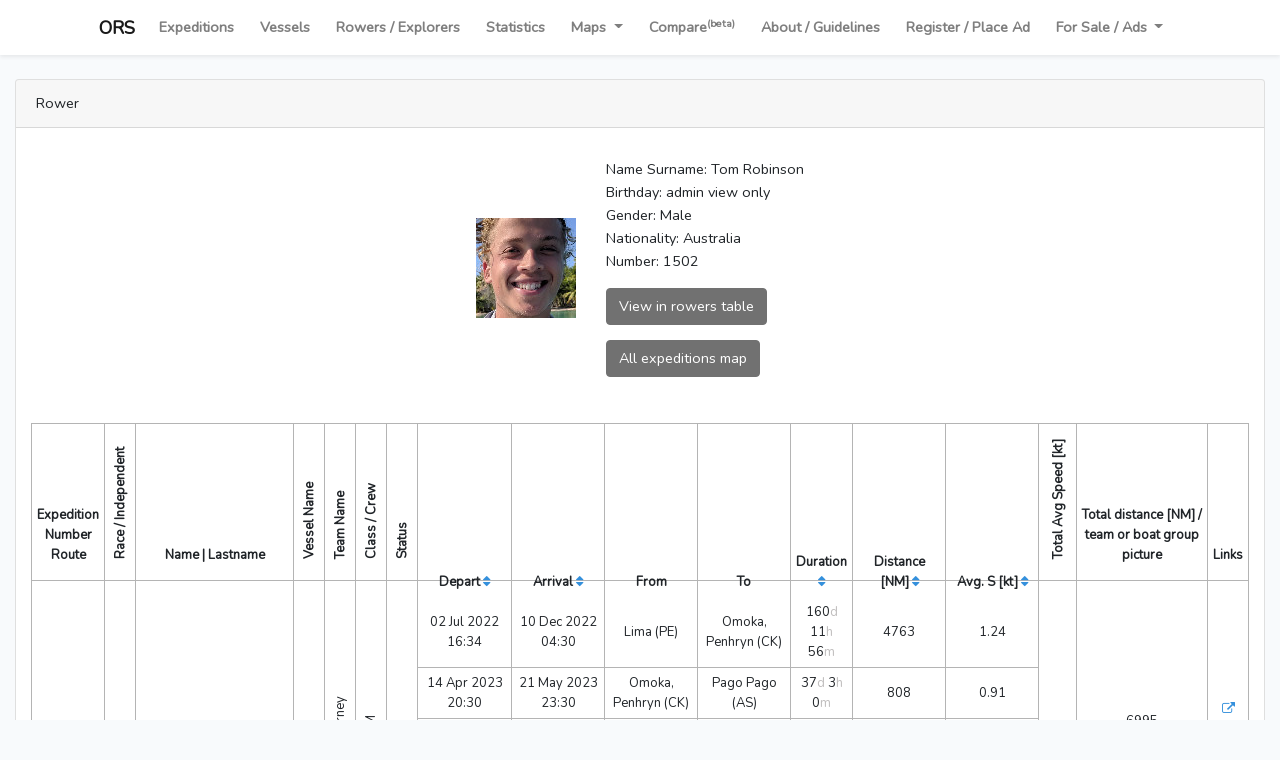

--- FILE ---
content_type: text/html; charset=UTF-8
request_url: https://oceanrowing.com/explorer/1717
body_size: 67808
content:
<!doctype html>
<html lang="en">

<head>
    <meta charset="utf-8">

    <!-- Custom viewport due to big tables on page -->

    <meta name="viewport" content="width=device-width, initial-scale=1">
    <meta property="og:description" content="The ORS Int. is the official adjudicator of ocean rowing and all human-power open-water exploration records for Guinness World Records." />
    <meta name="description" content="The ORS Int. is the official adjudicator of ocean rowing and all human-power open-water exploration records for Guinness World Records.">

    <link rel="apple-touch-icon" sizes="180x180" href="https://oceanrowing.com/apple-touch-icon.png">
    <link rel="icon" type="image/png" sizes="32x32" href="https://oceanrowing.com/favicon-32x32.png">
    <link rel="icon" type="image/png" sizes="16x16" href="https://oceanrowing.com/favicon-16x16.png">
    <link rel="icon" type="image/x-icon" href="https://oceanrowing.com/favicon.ico">

    <!-- CSRF Token -->
    <meta name="csrf-token" content="cnbxB21YKhdrBSwfazV4XoMNqHnIKnX9kWSV8kiA">

    <title>OceanRowingSociety | Explorer.show</title>
    <meta property="og:title" content="OceanRowingSociety | Explorer.show">

    


    <!-- Fonts -->
    <link rel="dns-prefetch" href="//fonts.gstatic.com">
    <link href="https://fonts.googleapis.com/css?family=Nunito" rel="stylesheet">

    <!-- Styles -->
    <link href="https://oceanrowing.com/css/app.css" rel="stylesheet">
    <link href="https://oceanrowing.com/css/leaflet1-6.css" rel="stylesheet">

    <link href="https://maxcdn.bootstrapcdn.com/font-awesome/4.7.0/css/font-awesome.min.css" rel="stylesheet">
    <link href="https://cdnjs.cloudflare.com/ajax/libs/lightbox2/2.11.3/css/lightbox.min.css" rel="stylesheet">
    <link href='https://api.mapbox.com/mapbox.js/plugins/leaflet-fullscreen/v1.0.1/leaflet.fullscreen.css' rel='stylesheet' />
    <link href="https://oceanrowing.com/css/style.css" rel="stylesheet">

    <!-- Global site tag (gtag.js) - Google Analytics -->
    <script async src="https://www.googletagmanager.com/gtag/js?id=G-CTMNE5PC2R"></script>
    <script>
      window.dataLayer = window.dataLayer || [];
      function gtag(){dataLayer.push(arguments);}
      gtag('js', new Date());

      gtag('config', 'G-CTMNE5PC2R');
    </script>

    <style>
        #mapid {
            height: 600px;
            width: 100%;
        }
    </style>
</head>



<body >
<div id="app">
    <nav class="navbar navbar-expand-lg navbar-light bg-white shadow-sm">
        <div class="container-fluid justify-content-center">
            <a class="navbar-brand" href="https://oceanrowing.com">ORS</a>
            <button class="navbar-toggler" type="button" data-toggle="collapse" data-target="#navbarSupportedContent" aria-controls="navbarSupportedContent" aria-expanded="false" aria-label="Toggle navigation">
                <span class="navbar-toggler-icon"></span>
            </button>

            <div class="collapse navbar-collapse" id="navbarSupportedContent">
                <!-- Left Side Of Navbar -->
                <ul class="navbar-nav">
                    <li class="nav-item">
                        <a class="nav-link " href="https://oceanrowing.com">Expeditions</a>
                    </li>
                    <li class="nav-item">
                        <a class="nav-link " href="https://oceanrowing.com/vessels">Vessels</a>
                    </li>
                    <li class="nav-item">
                        <a class="nav-link " href="https://oceanrowing.com/explorers">Rowers / Explorers</a>
                    </li>
                    <li class="nav-item">
                        <a class="nav-link " href="https://oceanrowing.com/statistics">Statistics</a>
                    </li>
                    <li class="nav-item dropdown">
                        <a id="navbarDropdown" class="nav-link dropdown-toggle" href="#" role="button" data-toggle="dropdown" aria-haspopup="true" aria-expanded="false">
                            Maps
                        </a>

                        <div class="dropdown-menu dropdown-menu-right" aria-labelledby="navbarDropdown">
                            <a class="dropdown-item" href="https://oceanrowing.com/map">Database Archive Interactive Map</a>
                            <a class="dropdown-item tracking-menu" href="https://oceanrowing.com/map/live">  Live Tracking (At Sea)</a>
                            <a class="dropdown-item" href="https://oceanrowing.com/map/live/archive">GPS Archive Interactive Map</a>
                            <a class="dropdown-item" href="https://oceanrowing.com/map/sync">GPS Sync Compare</a>
                        </div>
                    </li>
                    <li class="nav-item">
                        <a class="nav-link " href="https://oceanrowing.com/compare">Compare<sup>(beta)</sup></a>
                    </li>




                    <li class="nav-item">
                        <a class="nav-link" href="http://info.oceanrowing.com">About / Guidelines</a>
                    </li>
                    <li class="nav-item">
                        <a class="nav-link" href="http://info.oceanrowing.com/contact">Register / Place Ad</a>
                    </li>
                    <li class="nav-item dropdown">
                        <a id="navbarDropdown" class="nav-link dropdown-toggle" href="#" role="button" data-toggle="dropdown" aria-haspopup="true" aria-expanded="false">
                            For Sale / Ads
                        </a>

                        <div class="dropdown-menu dropdown-menu-right" aria-labelledby="navbarDropdown">
                            <a class="dropdown-item" href="https://info.oceanrowing.com/boatsforsale">Boats for sale</a>
                        </div>
                    </li>
                </ul>

                <!-- Right Side Of Navbar -->
                <ul class="navbar-nav">
                    <!-- Authentication Links -->

                    
                                    </ul>
            </div>
        </div>
    </nav>

    <main class="py-4">
        <div class="container-fluid">
    <div class="row justify-content-center">
        <div class="col-md-12">
            <div class="card">
                <div class="card-header">Rower</div>

                <div class="col-md-12">
                    <div class="rower-details">
                        <div class="top pb-3">
                                                            <img class="cover" src="https://oceanrowing.com/storage//uploads/images/tom_1647784824.jpg">
                            
                            <div class="right">
                                Name Surname: Tom Robinson<br>
                                                                    Birthday: admin view only<br>
                                                                Gender: Male<br>
                                Nationality: Australia<br>
                                Number: 1502<br>
                                                                                                                                
                                <div class="buttons">
                                    <a href="https://oceanrowing.com/explorers/filter?id=1717" class="btn btn-dark rowers-link">View in rowers table</a>
                                    <button type="button" class="btn btn-dark rower-map" data-toggle="modal" data-id="map_rower_trigger" data-target="#map_modal">All expeditions map</button>
                                </div>
                            </div>
                        </div>
                    </div>


                    <div class="main-table">
                        
                        <div class="">
                            <div class="table-responsive">

                                <div class="table-wrapper">
                                    <div class="table-title">
                                        <div class="row">

                                        </div>
                                    </div>
                                    <table class="table table-bordered">
                                        <thead>
                                        <tr>
                                            <th>
                                                <div class="rotate-txt mobile">Expedition<br>Number</div>
                                                <br>Route
                                            </th>
                                            <th style="width: 1%;"><span class="rotate-txt">Race / Independent</span>
                                            </th>
                                            <th style="width: 13%;">Name | Lastname</th>
                                            <th style="width: 1%;"><span class="rotate-txt">Vessel Name</span>
                                            </th>
                                            <th style="width: 1%;"><span class="rotate-txt">Team Name</span>
                                            </th>
                                            <th style="width: 1%;"><span class="rotate-txt">Class / Crew</span>
                                            </th>
                                                                                        <th style="width: 1%;"><span class="rotate-txt">Status</span></th>
                                            <th> </th>
                                            <th style="width: 1%;"><span class="rotate-txt"> Total Avg Speed [kt]</span>
                                            </th>
                                            <th style="width: 8%;"><span class="rotate-txt mobile">Total distance [NM] /<br> team or boat group picture</span></th>
                                            <th>Links</th>
                                        </tr>
                                        </thead>

                                        <tbody>


                                                                                    <tr data-expedition-number="1074" data-expedition-id="1119" >
        <td data-toggle="tooltip" data-placement="top"
        title="Expedition Number<br>Route" class="tooltip-childs"><a href="https://oceanrowing.com/filter?id=1119">1074</a><br><span
            data-toggle="tooltip" data-placement="right" title="">Pacific                 <small>(E-W)</small></span></td>
    <td data-toggle="tooltip" data-placement="top" title="Race / Independent">
        <div class="rotate-txt" >  Ind 538   </div>
    </td>
    <td class="ov-rowers" data-toggle="tooltip" data-placement="top" title="Name | Lastname">
                    <div class="sub-rower image " data-toggle="tooltip" data-placement="right" title="Age at start: admin view only<br>Rower number: 1502">
                <a href="https://oceanrowing.com/explorer/1717" class=" over-line">
                    <div class="names">
                        Tom Robinson (AU)
                    </div>
                                            <img class="cover" src="https://oceanrowing.com/storage//uploads/images/tom_1647784824.jpg" alt="Tom Robinson">
                                    </a>
            </div>
            </td>
    <td data-toggle="tooltip" data-placement="top" title="Vessel Name" class="tooltip-childs"><span class="rotate-txt" data-toggle="tooltip" data-placement="right" title="Monohull row boat"><a href="https://oceanrowing.com/filter?boatsgroup=Maiwar" target="_blank">Maiwar</a></span></td>
    <td data-toggle="tooltip" data-placement="top" title="Team Name"><span class="rotate-txt">Toms Pacific Journey</span></td>
    <td data-toggle="tooltip" data-placement="top" title="Class / Crew number / Gender"><span class="rotate-txt">Classic / 1 /  M   </span></td>
        <td data-toggle="tooltip" data-placement="top" title="Status" class="mytooltip" data-arr="C,T">
        <div>
                            <span class="status-color" > C</span><br>
                            <span class="status-color" > T</span><br>
            
            <div class="tooltiptext">
            </div>
        </div>
    </td>
    <td class="sub-expedition "> 
                <table class="table  table-negative ">
                            <tr>
                    <th>Depart
                        <a href="https://oceanrowing.com/explorer/1717?sortby=desc&amp;field=expeditions_depart"><i class="fa fa-sort"></i></a>
                    </th>
                    <th>Arrival
                        <a href="https://oceanrowing.com/explorer/1717?sortby=desc&amp;field=expeditions_arrival"><i class="fa fa-sort"></i></a>
                    </th>
                    <th>From</th>
                    <th>To</th>
                    <th>Duration
                        <a href="https://oceanrowing.com/explorer/1717?sortby=desc&amp;field=expeditions_duration"><i class="fa fa-sort"></i></a>
</th>
                    <th><span class="rotate-txt mobile"> Distance [NM] <a href="https://oceanrowing.com/explorer/1717?sortby=desc&amp;field=expeditions_distance"><i class="fa fa-sort"></i></a>
</span></th>
                    <th><span class="rotate-txt mobile"> Avg.&nbsp;S [kt] <a href="https://oceanrowing.com/explorer/1717?sortby=desc&amp;field=expeditions_avgspeed"><i class="fa fa-sort"></i></a>
</span></th>
                </tr>
            
                            
                <tr class="sub-expedition-item ">
                    <td style="width:15%;" data-toggle="tooltip" data-placement="top" title=" Departure  (UTC)">02 Jul 2022 16:34</td>
                    <td style="width:15%;" data-toggle="tooltip" data-placement="top" title=" Arrival  (UTC) ">
                                                    10 Dec 2022 04:30
                        

                    </td>
                    <td style="width:15%;" data-toggle="tooltip" data-placement="top" title=" From" class="data-from tooltip-childs">Lima <span data-toggle="tooltip" data-placement="right" title="Peru">(PE)</span></td>
                    <td style="width:15%;" data-toggle="tooltip" data-placement="top" title="To   " class="data-to tooltip-childs">Omoka, Penhryn <span data-toggle="tooltip" data-placement="right" title="Cook Islands">(CK)</span> </td>
                    <td style="width:7%;"  data-toggle="tooltip" data-placement="top" title=" Duration  ">
                        <div >
                            <div class="number">160<span class='text-grey'>d</span> 11<span class='text-grey'>h</span> 56<span class='text-grey'>m</span> </div>                        </div>
                    </td>
                    <td style="width:15%;" data-toggle="tooltip" data-placement="top" title="Distance [NM]  " class="tooltip-childs">
                                                    <span class="" data-toggle="tooltip" data-placement="right" title="5481 mi, 8821 km">4763</span>
                                            </td>
                    <td style="width:15%;" data-toggle="tooltip" data-placement="top" class="tooltip-childs"
                        title="Avg. S [kt]  ">
                                                    <span class="" data-toggle="tooltip" data-placement="right"
                                  title="2.3km/h 1.43mph"> 1.24</span>
                        
                                                <input type="hidden" id="point_a_latitude" value="-12.05147209815087" />
                        <input type="hidden" id="point_a_longitude" name="longitude" value="282.8538915" />
                        <input type="hidden" id="point_b_latitude" name="latitude" value="-8.979333333" />
                        <input type="hidden" id="point_b_longitude" name="longitude" value="201.947716" />
                    </td>
                </tr>
                            
                <tr class="sub-expedition-item ">
                    <td style="width:15%;" data-toggle="tooltip" data-placement="top" title=" Departure  (UTC)">14 Apr 2023 20:30</td>
                    <td style="width:15%;" data-toggle="tooltip" data-placement="top" title=" Arrival  (UTC) ">
                                                    21 May 2023 23:30
                        

                    </td>
                    <td style="width:15%;" data-toggle="tooltip" data-placement="top" title=" From" class="data-from tooltip-childs">Omoka, Penhryn <span data-toggle="tooltip" data-placement="right" title="Cook Islands">(CK)</span></td>
                    <td style="width:15%;" data-toggle="tooltip" data-placement="top" title="To   " class="data-to tooltip-childs">Pago Pago <span data-toggle="tooltip" data-placement="right" title="American Samoa">(AS)</span> </td>
                    <td style="width:7%;"  data-toggle="tooltip" data-placement="top" title=" Duration  ">
                        <div >
                            <div class="number">37<span class='text-grey'>d</span> 3<span class='text-grey'>h</span> 0<span class='text-grey'>m</span> </div>                        </div>
                    </td>
                    <td style="width:15%;" data-toggle="tooltip" data-placement="top" title="Distance [NM]  " class="tooltip-childs">
                                                    <span class="" data-toggle="tooltip" data-placement="right" title="930 mi, 1496 km">808</span>
                                            </td>
                    <td style="width:15%;" data-toggle="tooltip" data-placement="top" class="tooltip-childs"
                        title="Avg. S [kt]  ">
                                                    <span class="" data-toggle="tooltip" data-placement="right"
                                  title="1.69km/h 1.05mph"> 0.91</span>
                        
                                                <input type="hidden" id="point_a_latitude" value="-8.979333333" />
                        <input type="hidden" id="point_a_longitude" name="longitude" value="201.947716" />
                        <input type="hidden" id="point_b_latitude" name="latitude" value="-14.272814" />
                        <input type="hidden" id="point_b_longitude" name="longitude" value="189.301407" />
                    </td>
                </tr>
                            
                <tr class="sub-expedition-item ">
                    <td style="width:15%;" data-toggle="tooltip" data-placement="top" title=" Departure  (UTC)">01 Jul 2023 19:30</td>
                    <td style="width:15%;" data-toggle="tooltip" data-placement="top" title=" Arrival  (UTC) ">
                                                    22 Aug 2023 05:00
                        

                    </td>
                    <td style="width:15%;" data-toggle="tooltip" data-placement="top" title=" From" class="data-from tooltip-childs">Pago Pago <span data-toggle="tooltip" data-placement="right" title="American Samoa">(AS)</span></td>
                    <td style="width:15%;" data-toggle="tooltip" data-placement="top" title="To   " class="data-to tooltip-childs">Gaua island <span data-toggle="tooltip" data-placement="right" title="Vanuatu">(VU)</span> </td>
                    <td style="width:7%;"  data-toggle="tooltip" data-placement="top" title=" Duration  ">
                        <div >
                            <div class="number">51<span class='text-grey'>d</span> 9<span class='text-grey'>h</span> 30<span class='text-grey'>m</span> </div>                        </div>
                    </td>
                    <td style="width:15%;" data-toggle="tooltip" data-placement="top" title="Distance [NM]  " class="tooltip-childs">
                                                    <span class="" data-toggle="tooltip" data-placement="right" title="1480 mi, 2382 km">1286</span>
                                            </td>
                    <td style="width:15%;" data-toggle="tooltip" data-placement="top" class="tooltip-childs"
                        title="Avg. S [kt]  ">
                                                    <span class="" data-toggle="tooltip" data-placement="right"
                                  title="1.93km/h 1.2mph"> 1.04</span>
                        
                                                <input type="hidden" id="point_a_latitude" value="-14.272814" />
                        <input type="hidden" id="point_a_longitude" name="longitude" value="189.301407" />
                        <input type="hidden" id="point_b_latitude" name="latitude" value="-14.196789243294617" />
                        <input type="hidden" id="point_b_longitude" name="longitude" value="167.523506315" />
                    </td>
                </tr>
                            
                <tr class="sub-expedition-item ">
                    <td style="width:15%;" data-toggle="tooltip" data-placement="top" title=" Departure  (UTC)">28 Aug 2023 01:30</td>
                    <td style="width:15%;" data-toggle="tooltip" data-placement="top" title=" Arrival  (UTC) ">
                                                    09 Sep 2023 02:00
                        

                    </td>
                    <td style="width:15%;" data-toggle="tooltip" data-placement="top" title=" From" class="data-from tooltip-childs">Gaua island <span data-toggle="tooltip" data-placement="right" title="Vanuatu">(VU)</span></td>
                    <td style="width:15%;" data-toggle="tooltip" data-placement="top" title="To   " class="data-to tooltip-childs">Luganville <span data-toggle="tooltip" data-placement="right" title="Vanuatu">(VU)</span> </td>
                    <td style="width:7%;"  data-toggle="tooltip" data-placement="top" title=" Duration  ">
                        <div >
                            <div class="number">12<span class='text-grey'>d</span> 0<span class='text-grey'>h</span> 30<span class='text-grey'>m</span> </div>                        </div>
                    </td>
                    <td style="width:15%;" data-toggle="tooltip" data-placement="top" title="Distance [NM]  " class="tooltip-childs">
                                                    <span class="" data-toggle="tooltip" data-placement="right" title="94 mi, 152 km">82</span>
                                            </td>
                    <td style="width:15%;" data-toggle="tooltip" data-placement="top" class="tooltip-childs"
                        title="Avg. S [kt]  ">
                                                    <span class="" data-toggle="tooltip" data-placement="right"
                                  title="0.52km/h 0.32mph"> 0.28</span>
                        
                                                <input type="hidden" id="point_a_latitude" value="-14.196789243294617" />
                        <input type="hidden" id="point_a_longitude" name="longitude" value="167.523506315" />
                        <input type="hidden" id="point_b_latitude" name="latitude" value="-15.5221" />
                        <input type="hidden" id="point_b_longitude" name="longitude" value="167.16405" />
                    </td>
                </tr>
                            
                <tr class="sub-expedition-item ">
                    <td style="width:15%;" data-toggle="tooltip" data-placement="top" title=" Departure  (UTC)">01 Oct 2023 21:25</td>
                    <td style="width:15%;" data-toggle="tooltip" data-placement="top" title=" Arrival  (UTC) ">
                                                    05 Oct 2023 20:00
                        

                    </td>
                    <td style="width:15%;" data-toggle="tooltip" data-placement="top" title=" From" class="data-from tooltip-childs">Luganville <span data-toggle="tooltip" data-placement="right" title="Vanuatu">(VU)</span></td>
                    <td style="width:15%;" data-toggle="tooltip" data-placement="top" title="To   " class="data-to tooltip-childs">WSW of Luganville <span data-toggle="tooltip" data-placement="right" title="Vanuatu">(VU)</span> </td>
                    <td style="width:7%;"  data-toggle="tooltip" data-placement="top" title=" Duration  ">
                        <div >
                            <div class="number">3<span class='text-grey'>d</span> 22<span class='text-grey'>h</span> 35<span class='text-grey'>m</span> </div>                        </div>
                    </td>
                    <td style="width:15%;" data-toggle="tooltip" data-placement="top" title="Distance [NM]  " class="tooltip-childs">
                                                    <span class="" data-toggle="tooltip" data-placement="right" title="64 mi, 104 km">56</span>
                                            </td>
                    <td style="width:15%;" data-toggle="tooltip" data-placement="top" class="tooltip-childs"
                        title="Avg. S [kt]  ">
                                                    <span class="" data-toggle="tooltip" data-placement="right"
                                  title="1.11km/h 0.69mph"> 0.6</span>
                        
                                                <input type="hidden" id="point_a_latitude" value="-15.5221" />
                        <input type="hidden" id="point_a_longitude" name="longitude" value="167.16405" />
                        <input type="hidden" id="point_b_latitude" name="latitude" value="-16.037729582400384" />
                        <input type="hidden" id="point_b_longitude" name="longitude" value="166.34674072265625" />
                    </td>
                </tr>
                    </table>
        
        <div class="notes">
                            <strong>Notes:</strong> <a href="https://www.tomrobinsonboats.com/blog/ochj4xixncu9g0r3eu35bp3fjknyy5-zkm2y">Tom Robinson has been rescued</a>
                                </div>
    </td>
    <td data-toggle="tooltip" data-placement="top" title="Total Average Speed [kt] " class="tooltip-childs">
        
                                <span data-toggle="tooltip" data-placement="right" title="2.04km/h 1.27mph">1.1</span>
                        <div class="buttons">
                                <div class="ov-button d-inline tooltip-childs-hide" data-toggle="tooltip" data-placement="right" title="Map">
                    <button type="button" class="btn btn-dark" data-toggle="modal" data-id="map_trigger" data-target="#map_modal"><i class="fa fa-map-o"></i></button>
                </div>
            </div>
            </td>
    <td data-toggle="tooltip" data-placement="top" title="Total distance  [NM] / team picture or boat group picture / if team picture not available, boat group picture is displayed " class="tooltip-childs distance photo ">
                    <span data-toggle="tooltip" data-placement="right" title="8049mi<br>
                                            12955km" >6995</span>
        
                    <a href="https://oceanrowing.com/storage//uploads/images/boatsgroup/maiwar_1647785661.jpg" data-lightbox="boats" data-title="Boats group: Maiwar, boat: Maiwar" class="ov-cover">
                <img class="cover" src="https://oceanrowing.com/storage//uploads/images/boatsgroup/maiwar_1647785661.jpg" alt="Maiwar boat" title="Maiwar boat">
            </a>
            </td>
    <td data-toggle="tooltip" data-placement="top" title="Links" class="no-mobile-tooltip">

        <a href="#" class="btn-link embed-btn" data-toggle="modal" data-id="embed_modal" data-target="#embed_modal" data-url="https://oceanrowing.com/filter?id=1119&embed=1"><i class="fa fa-external-link" aria-hidden="true" data-toggle="tooltip" data-placement="top" title="Embed"></i></a><br>

                    <a class="btn-link" target="_blank" href="https://www.facebook.com/thomas.robinson.12382/">fb</a><br>
                    <a class="btn-link" target="_blank" href="https://www.instagram.com/tom_._robinson/">insta</a><br>
                    <a class="btn-link" target="_blank" href="https://www.tomrobinsonboats.com/the-boat">web</a><br>
                    <a class="btn-link" target="_blank" href="https://www.youtube.com/channel/UCUsutAHqeYZeWgqGm_he5SA">yt</a><br>
                    <a class="btn-link" target="_blank" href="https://my.yb.tl/tomspacificjourney">track</a><br>
            </td>
</tr>
                                                                                </tbody>
                                    </table>
                                    <div>

                                        <div class="all">
                                            <a type="button" class="btn btn-dark show-all" target="_blank" href="  https://oceanrowing.com/explorer/1717&amp;all=1  ">SHOW ALL</a><br>
                                        </div>
                                    </div>
                                </div>
                            </div>
                        </div>
                    </div>
                </div>
            </div>
        </div>
    </div>
</div>
<div class="modal fade bd-example-modal-lg" id="map_modal" tabindex="-1" role="dialog" aria-labelledby="myLargeModalLabel" aria-hidden="true">
    <div class="modal-dialog modal-lg">
        <div class="modal-content">
            <div class="modal-header">
                <h5 class="modal-title">Expedition map</h5>
                <button type="button" class="close" data-dismiss="modal" aria-label="Close">
                    <span aria-hidden="true">&times;</span>
                </button>
            </div>
            <div class="modal-body">
                <div class="my-leaflet">
                    <div id="mapid"></div>
                </div>
            </div>
            <div class="modal-footer">
                <button type="button" class="btn btn-secondary" data-dismiss="modal">Close</button>
            </div>
        </div>
    </div>
</div>
<div class="modal fade bd-example-modal-lg" id="embed_modal" tabindex="-1" role="dialog" aria-labelledby="embed_modal" aria-hidden="true">
    <div class="modal-dialog modal-lg">
        <div class="modal-content">
            <div class="modal-header">
                <h5 class="modal-title">Embed</h5>
                <button type="button" class="close" data-dismiss="modal" aria-label="Close">
                    <span aria-hidden="true">&times;</span>
                </button>
            </div>
            <div class="modal-body">
                <textarea id="embed_url" style="width: 100%; min-height: 50px;" class="allowcopy"></textarea>
                <p>Please adjust the iframe height according to your preference</p>
            </div>
            <div class="modal-footer">
                <button type="button" class="btn btn-secondary" data-dismiss="modal">Close</button>
            </div>
        </div>
    </div>
</div>
<div id="tooltipText" style="display: none;">
            <p data-letter="O" class="ov-status"><strong>O</strong>n standby</p>
            <p data-letter="N" class="ov-status"><strong>N</strong>ew Arrival</p>
            <p data-letter="S" class="ov-status">At <strong>S</strong>ea</p>
            <p data-letter="P" class="ov-status"><strong>P</strong>lanned</p>
            <p data-letter="C" class="ov-status"><strong>C</strong>ompleted</p>
            <p data-letter="H" class="ov-status"><strong>H</strong>istoric Ocean Row</p>
            <p data-letter="U" class="ov-status"><strong>U</strong>nregistered</p>
            <p data-letter="sd" class="ov-status"><strong>S</strong>upporte<strong>d</strong></p>
            <p data-letter="T" class="ov-status"><strong>T</strong>owed (completed)</p>
            <p data-letter="L" class="ov-status"><strong>L</strong>ost at Sea</p>
            <p data-letter="R" class="ov-status"><strong>R</strong>eturned (recent)</p>
            <p data-letter="I" class="ov-status"><strong>I</strong>ncomplete</p>
            <p data-letter="B*" class="ov-status"><strong>B</strong>lue Riband Trophy (current)</p>
            <p data-letter="B" class="ov-status"><strong>B</strong>lue Riband Trophy</p>
            <p data-letter="E" class="ov-status">Ocean <strong>E</strong>xplorers Grand Slam</p>
            <p data-letter="W" class="ov-status">(<strong>W</strong>) Aided by Sail</p>
            <p data-letter="K" class="ov-status">(<strong>K</strong>) Non-Row Boat</p>
            <p data-letter="M" class="ov-status"><strong>M</strong>ainland to Mainland (non-stop, unsupported)</p>
            <p data-letter="NP" class="ov-status"><strong>N</strong>orthern <strong>P</strong>assage (Northeast or Northwest)</p>
            <p data-letter="D" class="ov-status">24h <strong>D</strong>istance Record</p>
            <p data-letter="Ci" class="ov-status"><strong>Ci</strong>rcumnavigation (Ocean + Land)</p>
            <p data-letter="Rs" class="ov-status"><strong>R</strong>e<strong>s</strong>tarted</p>
            <p data-letter="Ic" class="ov-status"><strong>I</strong>nsufficient Distance (<strong>c</strong>ompleted)</p>
            <p data-letter="ms" class="ov-status"><strong>m</strong>ainland to mainland (with <strong>s</strong>top(s))</p>
            <p data-letter="co" class="ov-status"><strong>co</strong>astal</p>
    </div>
    </main>

        <footer>
        <div class="container-fluid">
            <div class="col-md-12 text-center">

                <p>Copyrights by ORSI<br>
                    Historical data: Kenneth Crutchlow and ORSI team<br>
                    <a href="https://www.facebook.com/groups/177897862285064/" target="_blank" title="Facebook group"><i class="fa fa-facebook" aria-hidden="true" data-toggle="tooltip" data-placement="top" title="FB Icon"></i> facebook group</a><br>
                    Database: <a href="https://www.rowlaughexplore.com" target="_blank" title="Explorer, Ocean Rower">Fiann Paul</a></p>

            </div>
        </div>
    </footer>
    </div>

<div class="modal fade bd-example-modal-lg" id="tooltip_modal" tabindex="-1" role="dialog" aria-labelledby="tooltip_modal" aria-hidden="true">
    <div class="modal-dialog modal-lg">
        <div class="modal-content">
            <div class="modal-header">
                <h5 class="modal-title">Tooltip</h5>
                <button type="button" class="close" data-dismiss="modal" aria-label="Close">
                    <span aria-hidden="true">&times;</span>
                </button>
            </div>
            <div class="modal-body">
                <p>Please adjust the iframe height according to your preference</p>
            </div>
            <div class="modal-footer">
                <a href="#" class="btn btn-primary link">Open link</a>
                <button type="button" class="btn btn-secondary" data-dismiss="modal">Close</button>
            </div>
        </div>
    </div>
</div>

<div class="modal fade bd-example-modal-lg" id="embed_modal" tabindex="-1" role="dialog" aria-labelledby="embed_modal" aria-hidden="true">
    <div class="modal-dialog modal-lg">
        <div class="modal-content">
            <div class="modal-header">
                <h5 class="modal-title">Embed</h5>
                <button type="button" class="close" data-dismiss="modal" aria-label="Close">
                    <span aria-hidden="true">&times;</span>
                </button>
            </div>
            <div class="modal-body">
                <textarea id="embed_url" style="width: 100%; min-height: 50px;" class="allowcopy"></textarea>
                <p>Please adjust the iframe height according to your preference</p>
            </div>
            <div class="modal-footer">
                <button type="button" class="btn btn-secondary" data-dismiss="modal">Close</button>
            </div>
        </div>
    </div>
</div>

<!-- Scripts -->
<script src="https://cdnjs.cloudflare.com/ajax/libs/popper.js/1.14.7/umd/popper.min.js"></script>
<script src="https://code.jquery.com/jquery-3.5.1.min.js"></script>
<script src="https://oceanrowing.com/js/bootstrap.min.js" ></script>

<script src="https://unpkg.com/leaflet@1.6.0/dist/leaflet.js" integrity="sha512-gZwIG9x3wUXg2hdXF6+rVkLF/0Vi9U8D2Ntg4Ga5I5BZpVkVxlJWbSQtXPSiUTtC0TjtGOmxa1AJPuV0CPthew==" crossorigin=""></script>
<script src="https://oceanrowing.com/js/script.js"></script>
<script src="https://cdnjs.cloudflare.com/ajax/libs/lightbox2/2.11.3/js/lightbox.min.js"></script>

<script src='https://api.mapbox.com/mapbox.js/plugins/leaflet-fullscreen/v1.0.1/Leaflet.fullscreen.min.js'></script>
<script src="//cdn.jsdelivr.net/npm/luxon@1.26.0/build/global/luxon.min.js"></script>

<script>
    var DateTime = luxon.DateTime;

    if (window.innerWidth < 1000) {
        let mvp = document.querySelector("meta[name=viewport]");
        mvp.setAttribute('content', 'initial-scale=.5');
    }

    L.Icon.Default.imagePath = 'https://unpkg.com/leaflet@1.6.0/dist/images/';

        $(document).ready(function () {

        $('body').on("cut copy", function (e) {
            if(!$(e.target).hasClass('allowcopy')) {
                e.preventDefault();
            }
        });

        // PREVENT CONTEXT MENU FROM OPENING
        /*
            document.addEventListener("contextmenu", function (evt) {
                evt.preventDefault();
            }, false);
        */

        // prevent clipboard copy
        document.addEventListener("copy", function (evt) {
            if(!$(evt.target).hasClass('allowcopy')){
                evt.clipboardData.setData("text/plain", "Copyrights ORSI");
                evt.preventDefault();
            }
        }, false);
    });
    

    $(document).ready(function () {

        
        $('.copytxt').click(function () {
            copyClipboard($(this));
        });


        // document.querySelector("meta[name=viewport]").setAttribute("content", "initial-scale=0.5, maximum-scale=1.0, minimum-scale=0.25, user-scalable=yes");

        /*    $('#zoom-out').click(function () {
                document.querySelector("meta[name=viewport]").setAttribute("content", "initial-scale=0.5, maximum-scale=1.0, minimum-scale=0.25, user-scalable=yes");
            });*/
        $('.delete-btn').click(function (e) {
            let text = "Are you sure?";
            if ($(this).data('text')) {
                text = $(this).data('text');
            }
            let sure = confirm(text);
            if (!sure) {
                e.preventDefault();
            }
        });


        //vertical fix bug
        function verticalFix() {
            if($(window).width()>1200) {
                $("th .rotate-txt:not('.mobile'), tr .rotate-txt:not('.mobile')").each(function () {
                    self = $(this);
                    self.css('display', 'inline-block');
                    // self.height(self.parents('tr').height());
                    self.width(self.width());

                    let letterCount = self.text().replace(/\s+/g, '').length;

                    // self.css('min-height', letterCount * 13); //uncomment when ready;
                    // self.width(self.width());//uncomment when ready and comment upper width
                });

                $("th .rotate-txt.mobile, tr .rotate-txt.mobile").each(function () {
                    self = $(this);
                    self.css('display', 'inline');
                    // self.height(self.parents('tr').height());
                    self.width('auto');

                });
            } else {
                $("th .rotate-txt, tr .rotate-txt").each(function () {
                    self = $(this);
                    self.css('display', 'inline-block');
                    // self.height(self.parents('tr').height());
                    // self.width(self.width());

/*
                    var texts = $("#test br").map(function(){
                        return this.previousSibling.nodeValue
                    });
                    var texts2 = $("#test br").map(function(){
                        return this.nextSibling.nodeValue
                    });
                    if(texts[0].length && texts[1].length) {
                        let letterCount = self.text().replace(/\s+/g, '').length;
                        let letterCount = self.text().replace(/\s+/g, '').length;
                    }*/

                    let letterCount = self.text().replace(/\s+/g, '').length;
                    if(self.hasClass('mobile-split-calc')) {
                        letterCount = letterCount/2;
                    }

                    // self.css('min-height', letterCount * 10); //uncomment when ready;
                    let heightLetter = letterCount * 7;
                    if(heightLetter>150){
                        heightLetter = 150
                    }

                    self.css('min-height', heightLetter); //uncomment when ready;
                    self.width(self.width());//uncomment when ready and comment upper width
                });
            }

            let height = $('.main-table thead').first().find('th').outerHeight(true);
            $('.main-table .sub-expedition .table-negative th').first().css('height', Math.floor(height));
            $('.main-table .sub-expedition .table-negative').css('margin-top', (height*-1));
        }

        // verticalFix();
        verticalFix();
        $(window).on('resize', function () {
            verticalFix();
        });

        //main table logo background scroll function
        goScrollLogo();
        function goScrollLogo() {
            let navbar = document.getElementById("bglogo");
            if(!navbar){ return false; }

            window.onscroll = function() {scrollLogo();};
            function getOffset(el) {
                const rect = el.getBoundingClientRect();
                return {
                    left: rect.left + window.scrollX,
                    top: rect.top + window.scrollY
                };
            }

            let offset = getOffset(navbar);

            function scrollLogo() {
                if (window.pageYOffset >= offset.top) {
                    navbar.classList.add("sticky")
                } else {
                    navbar.classList.remove("sticky");
                }
            }
        }



        $(".filter-search-input").on('keyup', function () {

            // Retrieve the input field text and reset the count to zero
            var filter = $(this).val(),
                count = 0;

            // Loop through the comment list
            $(this).parents('.in-accordion').find('tr').each(function () {

                // If the list item does not contain the text phrase fade it out
                if ($(this).text().search(new RegExp(filter, "i")) < 0 && !$(this).parents('thead').length) {
                    $(this).hide();

                    // Show the list item if the phrase matches and increase the count by 1
                } else {
                    $(this).show(); // MY CHANGE
                    count++;
                }

            });

        });

        $(".filter-search-select").on('keyup', function () {
            // Retrieve the input field text and reset the count to zero
            var filter = $(this).val(),
                count = 0;

            // Loop through the comment list
            $(this).parents('.over-select').find('option').each(function () {

                // If the list item does not contain the text phrase fade it out
                if ($(this).text().search(new RegExp(filter, "i")) < 0 && !$(this).parents('thead').length) {
                    $(this).hide();

                    // Show the list item if the phrase matches and increase the count by 1
                } else {
                    $(this).show(); // MY CHANGE
                    count++;
                }

            });

        });


        let modalEl = $('#tooltip_modal');
        $('[data-toggle="tooltip"]').tooltip({html: true});

        $(document).on('click', '[data-toggle="tooltip"]', function (e) {
            if ($(window).width() <= 992) {
                if (!$(e.target).closest('[data-toggle="tooltip"]').not(this).length && !$(this).hasClass('no-mobile-tooltip') && !$(this).parents('.no-mobile-tooltip').length) {
                    e.preventDefault();
                    let txts = $(this).data('originalTitle') ? $(this).data('originalTitle') : '';
                    let txts2 = $(this).parents($('[data-toggle="tooltip"]')).data('originalTitle') ? $(this).parents($('[data-toggle="tooltip"]')).data('originalTitle') + "<br>" : '';
                    let txts3 = $(this).parents($('[data-toggle="tooltip"]')).parents($('[data-toggle="tooltip"]')).data('originalTitle') ? $(this).parents($('[data-toggle="tooltip"]')).parents($('[data-toggle="tooltip"]')).data('originalTitle') + "<br>" : '';
                    $(modalEl).find('.modal-body').html(txts3 + txts2 + txts);

                    let href = null;
                    if ($(this).attr('href')) {
                        href = $(this).attr('href');
                    } else if ($(this).find('a').first()) {
                        href = $(this).find('a').first().attr('href');
                    } else if ($(this).parents('a').length && $(this).parents('a').attr('href')) {
                        href = $(this).parents('a').attr('href');
                    }
                    if (href != null) {
                        e.preventDefault();
                        $(modalEl).find('.link').attr('href', href).show();
                        modalEl.modal('show');
                    }
                } else {
                }
            } else {
                $('[data-toggle="tooltip"]').unbind("click");
            }
        });

/*        $('[data-toggle="tooltip"]').tooltip({
            trigger: "manual" ,
            html: true,
        })
            .on("mouseenter", function () {
                var _this = this;
                $(this).tooltip("show");
                if($(this).hasClass('tooltip-childs')) {
                    $(this).find('[data-toggle="tooltip"]').tooltip('show')
                }
                $(".tooltip").on("mouseleave", function () {
                    $(_this).tooltip('hide');
                    $(_this).find('[data-toggle="tooltip"]').tooltip('hide')
                });
            }).on("mouseleave", function () {
            var _this = this;
            setTimeout(function () {
                if (!$(".tooltip:hover").length) {
                    $(_this).tooltip("hide");
                    $(_this).find('[data-toggle="tooltip"]').tooltip('hide')
                }
            }, 50);
        });*/

        $('.tooltip-childs').on('mouseenter', function (e) {
            $(e.target).find('[data-toggle="tooltip"]').not('.tooltip-childs-hide').tooltip('show');
        })
        $('.tooltip-childs').on('mouseleave', function (e) {
            $(e.target).find('[data-toggle="tooltip"]').not('.tooltip-childs-hide').tooltip('hide');
        })

/*        $('.tooltip-childs').hover(function (e) {
            $(this).find('[data-toggle="tooltip"]').tooltip('toggle');
        });*/

        $('.mytooltip').hover(function () {
            let html = $('#tooltipText').clone();

            // Retrieve the input field text and reset the count to zero
            var filter = $(this).data('arr').split(",");
            // console.log(filter);

            // Loop through the comment list
            $(html).find('.ov-status').each(function () {
                // If the list item does not contain the text phrase fade it out
                if (!(filter.indexOf($(this).data('letter')) > -1)) {
                    // console.log('del'+$(this).data('letter'));
                    $(this).remove();
                }
            });
            html = $(html).html();

            $(this).find('.tooltiptext').html(html);
        });

        $('.accordion').on('hide.bs.collapse', function () {
            $(this).find('button .fa').removeClass('fa-angle-up').addClass('fa-angle-down');
        });
        $('.accordion').on('show.bs.collapse', function () {
            $(this).find('button .fa').removeClass('fa-angle-down').addClass('fa-angle-up');
        })
    });
</script>
    <script>
if(window['routes_all'] == undefined) {
    let routes_all = null;
}
$(function () {
    $(".filters-form").submit(function() { //remove empty inputs
        $(this).find("input,textarea").filter(function () {
            return !this.value;
        }).attr("disabled", "disabled");

        return true;
    });

    $('.status-row input').click(function () {
        let checked = $(this).prop('checked');
        $(this).parent().find('input').prop("checked", false);
        if (checked) {
            $(this).prop("checked", true);
        }
    });
    $('.filter-ocean td > label input').click(function () {
        let checked = $(this).prop('checked');
        if (checked) {
            $(this).parents('td').find('input').prop("checked", true);
        } else {
            $(this).parents('td').find('input').prop("checked", false);
        }
    });

    Array.prototype.remove = function() {
        var what, a = arguments, L = a.length, ax;
        while (L && this.length) {
            what = a[--L];
            while ((ax = this.indexOf(what)) !== -1) {
                this.splice(ax, 1);
            }
        }
        return this;
    };
    var groupBy = function(xs, key) {
        return xs.reduce(function(rv, x) {
            (rv[x[key]] = rv[x[key]] || []).push(x);
            return rv;
        }, {});
    };


    // console.log('all',routes_all);
    let filters = {
        ocean: [],
        direction: [],
        ocean_first_detail: []
    };
    function checkCheckbox($this) {
        let checked = $this.prop('checked');
        let val = $this.prop('value');
        let dataType = $this.data('type');

        if(!dataType || !val) {
            return true;
        }
        if (checked) {
            filters[dataType].push(val);
        } else {
            filters[dataType].remove(val);
        }
    }

    $('.filter-route .filter-parent input').click(function () { //todo add this classess to admin panel
        checkCheckbox($(this));

        let parts = $(this).parents('td').find('.subparts input');
        if(parts.length) {
            parts.each(function (){
                checkCheckbox($(this));
            });
        }

        let lenChecked = $('.filter-route input:checked').length;
        if(lenChecked===0) {
            clearRouteFilters();
        } else {
            // console.log(filters);
            filterRoutes($(this));
        }



        if(parts.length) {
            let partsChecked = $(this).parents('td').find('.subparts input:checked');
            if(partsChecked.length === 0) {
                $(this).parents('td').find('>label input').prop('checked',false);
                $(this).parents('td').find('>label input').data('checked',false);
            }
            if(parts.length === partsChecked.length) {
                $(this).parents('td').find('>label input').prop('checked',true);
                $(this).parents('td').find('>label input').data('checked',true);
            }
        }

        console.log(filters);
    });

    function filterRoutes($this){
        // let routes_all2 = routes_all.filter(x => x.some(y => y.id > filters.id && y.id < filters.id2));
        let routes_all2 = routes_all.filter(function (x) {
            let check1 = true;
            let check2 = true;
            let check3 = true;
            if(filters.ocean.length>0) {
                check1 = filters.ocean.includes(x.ocean);
            }
            if(filters.direction.length>0) {
                check2 = filters.direction.includes(x.direction);
            }
            if(filters.ocean_first_detail.length>0) {
                check3 = filters.ocean_first_detail.includes(x.ocean_first_detail);
            }

            return (check1 && check2 && check3);
        });

        let groupOcean = groupBy(routes_all2, 'ocean');
        let groupDir = groupBy(routes_all2, 'direction');
        let groupRoute = groupBy(routes_all2, 'ocean_first_detail');

        // console.log('filtered oceans1', groupOcean);
        let groupOceanArr = Object.keys(groupOcean);
        let groupDirArr = Object.keys(groupDir);
        let groupRouteArr = Object.keys(groupRoute);
        // console.log('filtered oceans2', groupOceanArr);
        // console.log('filtered oceans3', groupDirArr);

/*        $('.filter-route .filter-direction input').removeClass('inactive');
        $('.filter-route .filter-direction input').filter(function () {
            return !groupDirArr.includes(this.value);
        }).addClass('inactive');*/
        let filterParentOcean = $this.parents('.filter-parent.filter-ocean').length;
        let filterParentDir = $this.parents('.filter-parent.filter-direction').length;
        let filterParentRoute = $this.parents('.filter-parent.filter-route').length;

        // let filterParentOcean = false;
        // let filterParentDir = false;
        // let filterParentRoute = false;

        if(!filterParentOcean) {
            $('.filter-route .filter-ocean input').parent().removeClass('inactive');
            $('.filter-route .filter-ocean input').filter(function () {
                return !groupOceanArr.includes(this.value);
            }).parent().addClass('inactive');
        }

        if(!filterParentDir) {
            $('.filter-route .filter-direction input').parent().removeClass('inactive');
            $('.filter-route .filter-direction input').filter(function () {
                return !groupDirArr.includes(this.value);
            }).parent().addClass('inactive');
        }

        if(!filterParentRoute) {
            $('.filter-route .filter-route input').parent().removeClass('inactive');
            $('.filter-route .filter-route input').filter(function () {
                return !groupRouteArr.includes(this.value);
            }).parent().addClass('inactive');
        }


        // console.log('filtered', routes_all2);
    }



    $('.over-filters input[type="radio"]').click(function () {
        if( $(this).data('checked') ) {
            $(this).parents('tr').find('input[type="radio"]').data('checked', false);
            $(this).parents('tr').find('input[type="radio"]').prop('checked', false);
        } else {
            $(this).prop('checked', true);
            $(this).data('checked', true);
        }
    });

    $('.go-countdown').each(function () {
        let depart = $(this).data('depart');
        let departDt = DateTime.fromSQL(depart, {zone: 'utc'});
        let _this = $(this);
        let x = setInterval(function (){
            let toNow = DateTime.utc().diff(departDt,['days','hours', 'minutes', 'seconds']);
            // let splited = splitHours(toNow.hours);

            let time = toNow.days+'d '+toNow.hours+'h '+toNow.minutes+'m '+parseInt(toNow.seconds)+'s';
            _this.find('.number').not('.has-live').text(time);
            _this.parents('tr').parents('tr').find('.bgtxt .overtxt .actual').text(time);

        },1000);
    });

/*    let el = document.querySelector(".main-table > .bglogo");
    sticky(el);*/

    var map = null;
    $('#map_modal').on('hide.bs.modal', function () {
        map.off();
        map.remove();
    });


    $('#embed_modal').on('show.bs.modal', function (el) {
        $('#embed_modal').find('textarea').val("<iframe width='1200' height='600' src='"+$(el.relatedTarget).data('url')+"'></iframe>");


        setTimeout(function (){
            let copyText = $('#embed_modal').find('textarea')[0];

            copyText.select();
            copyText.setSelectionRange(0, 99999); /* For mobile devices */

            document.execCommand("copy");

            alert("Iframe copied");
        },300);
    });

    function showMap($this,subexpeditionItemClass,startEl){
        if(typeof startEl != "undefined") {
            startEl = $(startEl);
        } else {
            startEl = $this.parents('tr');
        }

        let arrayOfLatLngs = [];
        setTimeout(function () {
            let pointA = 0;
            let pointB = 0;
            initMap([0, 0], 2,'mapid');
            startEl.find(subexpeditionItemClass).each(function (i, el) {
                let expeditionItem = $(this).parents('tr');
                // console.log(expeditionItem.find("[data-arr]"));
                console.log(expeditionItem);
                let statusesArr = expeditionItem.find("[data-arr]").data('arr'); //parents to whole table row (expedition)
                if ($this.hasClass('map_rowerslist')) {
                    expeditionItem = $(this);
                    statusesArr = $(this).find("[data-arr]").data('arr'); //parents to whole table row (expedition)
                }
                if ($this.hasClass('map_page') && hasAnyStatus(statusesArr, ['U'])) { //if show all on page, then hide expeditions with status I or U
                    return true;
                }

                let txts = {
                    'nr': expeditionItem.data('expeditionNumber'),
                    'from': $(this).find('.data-from').text(),
                    'to': $(this).find('.data-to').text(),
                };


                var mainIcon = new L.Icon({
                    iconUrl: 'https://raw.githubusercontent.com/pointhi/leaflet-color-markers/master/img/marker-icon-2x-blue.png',
                    shadowUrl: 'https://cdnjs.cloudflare.com/ajax/libs/leaflet/0.7.7/images/marker-shadow.png',
                    iconSize: [16, 25],
                    iconAnchor: [8, 25],
                    popupAnchor: [1, -34],
                    shadowSize: [20.5, 20.5],
                    shadowAnchor: [6, 20]
                });
                var greenIcon = new L.Icon({
                    iconUrl: 'https://raw.githubusercontent.com/pointhi/leaflet-color-markers/master/img/marker-icon-2x-grey.png',
                    shadowUrl: 'https://cdnjs.cloudflare.com/ajax/libs/leaflet/0.7.7/images/marker-shadow.png',
                    iconSize: [16, 25],
                    iconAnchor: [8, 25],
                    popupAnchor: [1, -34],
                    shadowSize: [20.5, 20.5],
                    shadowAnchor: [6, 20]
                });
                let markerOptions = {icon:mainIcon};
                let color = "red";
                if (hasAnyStatus(statusesArr, ['P'])) {
                    color = "#626262";
                    markerOptions = {icon: greenIcon};
                }
                if (hasAnyStatus(statusesArr, ['I','Rs'])) {
                    color = "#343434";
                    markerOptions = {icon: greenIcon};
                }
                if (hasAnyStatus(statusesArr, ['S'])) {
                    color = "#00bcff";
                    markerOptions = {icon: greenIcon};
                }

                let aLat = $(el).find('#point_a_latitude').val();
                let aLong = $(el).find('#point_a_longitude').val();
                let bLat = $(el).find('#point_b_latitude').val();
                let bLong = $(el).find('#point_b_longitude').val();
                pointA = new L.LatLng(aLat, aLong);
                pointB = new L.LatLng(bLat, bLong); //todo add some checks for +-360


                L.marker(pointA, markerOptions).addTo(map).bindTooltip(txts['from']);
                L.marker(pointB, markerOptions).addTo(map).bindTooltip(txts['to']);
                if(pointA['lat'] < -600 || pointA['lat'] > 600 || pointA['lng'] < -600 || pointA['lng'] > 600 || pointB['lat'] < -600 || pointB['lat'] > 600 || pointB['lng'] < -600 || pointB['lng'] > 600) { //prevent adding points too far (some human error in db), without it it'll wrong center
                } else {
                    arrayOfLatLngs.push(pointA, pointB);
                }


                let txtNumber = "Number: " + txts['nr'];
                drawLine(pointA, pointB, color, txts);
            })
            let bounds = new L.LatLngBounds(arrayOfLatLngs);
            if (bounds.isValid()) {
                map.fitBounds(bounds, {padding: [15, 15]});
            } else {
                map.setView([0, 0], 3);
            }
        }, 500);
    }

    $('[data-id="map_trigger_page"]').on('click', function () {
        var $this = $(this);
        showMap($this,'.sub-expedition .sub-expedition-item','.main-table');
    });

    $('[data-id="map_rower_trigger"]').on('click', function () {
        var $this = $(this);
        showMap($this,'.sub-expedition .sub-expedition-item','.main-table');
    });

    $('[data-id="map_trigger"]').on('click', function () {
        var $this = $(this);
        showMap($this,'.sub-expedition .sub-expedition-item');
    });

    $('[data-id="gps_map_trigger"]').on('click', function () {
        var $this = $(this)
        var id = $this.parents('tr').data('expedition-id')
        $.ajax({
            url: 'https://oceanrowing.com/api/v1/expeditions/gps/' + id,
            success: function (res) {
                var data = JSON.parse(res);
                var points = [];
                if (data.length < 1) {

                    setTimeout(function () {
                        initMap([0, 0], 1,'mapid');
                        alert('no data')
                    }, 500);
                } else {
                    setTimeout(function () {
                        initMap([0, data[0].longitude], 1,'mapid'); //data[0].lati, data[0].long 4
                        let arrayOfLatLngs = [];

                        data.forEach(function (el,key) {
                            // console.log(key);
                            // console.log(el);

                            let startLng = Number(data[key].longitude)
                            if(key>0) {
                                startLng = Number(data[key-1].longitude)
                            }
                            let endLng = Number(el.longitude);

                            // console.log('before',startLng,endLng);

                            if (endLng - startLng >= 180) {
                                endLng -= 360; //odejmuj
                            } else if (startLng - endLng > 180) {
                                endLng += 360; //dodawaj
                            }
                            // console.log('fix',startLng,endLng);
                            data[key].longitude = endLng;

/*                            // let endLng = Number(el.long);
                            console.log(endLng);
                            if(endLng<0) {
                                endLng += 360;
                            }*/

                            var point = new L.LatLng(el.latitude, endLng)

                            // L.marker(point).addTo(map)
                            points.push(point)
                            arrayOfLatLngs.push(point);
                        })
                        new L.Polyline(points, {
                            color: 'blue',
                            weight: 3,
                            opacity: 0.5,
                            smoothFactor: 1
                        }).addTo(map);

                        let bounds = new L.LatLngBounds(arrayOfLatLngs);
                        map.fitBounds(bounds, {padding: [15, 15]});
                    }, 500);
                }
            },
            error: function () {
                alert('connection error')
            },
        });

    })

    function initMap(center, zoom, id) {
        var osm = L.tileLayer("http://{s}.tile.openstreetmap.org/{z}/{x}/{y}.png"),
            mapbox = L.tileLayer('https://api.mapbox.com/styles/v1/{id}/tiles/{z}/{x}/{y}?access_token=pk.eyJ1IjoibWFsaW5vd3NraWthbWlsIiwiYSI6ImNrYmZieDZ2ODB1M2UzMXA4dmlsZnptdmMifQ.CpOpUjN7hQAX-bT54lg1bA', {
                attribution: 'Map data &copy; <a href="https://www.openstreetmap.org/">OpenStreetMap</a> contributors, <a href="https://creativecommons.org/licenses/by-sa/2.0/">CC-BY-SA</a>, Imagery © <a href="https://www.mapbox.com/">Mapbox</a>',
                maxZoom: 18,
                minZoom: 1,
                id: 'mapbox/streets-v11',
                trackResize: false,
                tileSize: 512,
                zoomOffset: -1,
                accessToken: 'pk.eyJ1IjoibWFsaW5vd3NraWthbWlsIiwiYSI6ImNrYmZieDZ2ODB1M2UzMXA4dmlsZnptdmMifQ.CpOpUjN7hQAX-bT54lg1bA',
            }),
            mapboxSatellite = L.tileLayer('https://api.mapbox.com/styles/v1/{id}/tiles/{z}/{x}/{y}?access_token=pk.eyJ1IjoibWFsaW5vd3NraWthbWlsIiwiYSI6ImNrYmZieDZ2ODB1M2UzMXA4dmlsZnptdmMifQ.CpOpUjN7hQAX-bT54lg1bA', {
                attribution: 'Map data &copy; <a href="https://www.openstreetmap.org/">OpenStreetMap</a> contributors, <a href="https://creativecommons.org/licenses/by-sa/2.0/">CC-BY-SA</a>, Imagery © <a href="https://www.mapbox.com/">Mapbox</a>',
                maxZoom: 18,
                minZoom: 1,
                id: 'mapbox/satellite-streets-v11',
                trackResize: false,
                tileSize: 512,
                zoomOffset: -1,
                accessToken: 'pk.eyJ1IjoibWFsaW5vd3NraWthbWlsIiwiYSI6ImNrYmZieDZ2ODB1M2UzMXA4dmlsZnptdmMifQ.CpOpUjN7hQAX-bT54lg1bA',
            }),
            esriAerialUrl = 'https://server.arcgisonline.com/ArcGIS/rest/services/World_Imagery/MapServer/tile/{z}/{y}/{x}',
            esriAerialAttrib = 'Tiles &copy; Esri &mdash; Source: Esri, i-cubed, '+
                'USDA, USGS, AEX, GeoEye, Getmapping, Aerogrid, IGN, IGP, UPR-EGP, and the'+
                ' GIS User Community',
            satelliteErsi = new L.TileLayer(esriAerialUrl, {maxZoom: 18, attribution: esriAerialAttrib});

        var satelliteGoogle = L.tileLayer('https://{s}.google.com/vt/lyrs=s&x={x}&y={y}&z={z}',{
            maxZoom: 20,
            attribution: 'Imagery © <a href="https://www.google.com/">Google</a>',
            subdomains:['mt0','mt1','mt2','mt3']
        });

        map = L.map(id, {
            renderer: L.canvas({ tolerance: 5 }),
            zoomSnap: 0.25,
            fullscreenControl: true,
            gestureHandling: false, //map will show in popup, so don't block scrolling
            layers: satelliteErsi,
        });


        var baseMaps = {
            "Map (Mapbox)": mapbox,
            "Satellite (Mapbox)": mapboxSatellite,
            "Satellite (Google)": satelliteGoogle,
            "Satellite (Esri)": satelliteErsi,
            "Map (OpenStreetMap)": osm,
        };

        L.control.layers(baseMaps).addTo(map);
    }

    function drawLine(pointA, pointB, color, txt) {
        if (typeof color == "undefined") {
            color = "red";
        }

        let path = new L.Polyline([pointA, pointB], {
            color: color,
            weight: 3,
            opacity: 0.5,
            smoothFactor: 1,
        }).addTo(map).bindTooltip("Number: "+txt.nr,{sticky:true});

        path.on({
            click: function () {
                // console.log('open me');
                // console.log(txt);

                window.open('https://oceanrowing.com/filter?expedition_number_team='+txt.nr,'_blank');
            }
        })
    }

    function clearRouteFilters() {
        //clear route filters
        $('.filter-route input').parent().removeClass('inactive');
        filters = {
            ocean: [],
            direction: [],
            ocean_first_detail: []
        };
    }


    $('.over-filters .clear-checkboxes').click(function () {
        $('.over-filters input[type="text"],.over-filters input[type="date"]').val('');
        $('.over-filters input').prop('checked',false);

        clearRouteFilters();
    });

})
</script>
<!-- code: davidos.pl -->
</body>
</html>
